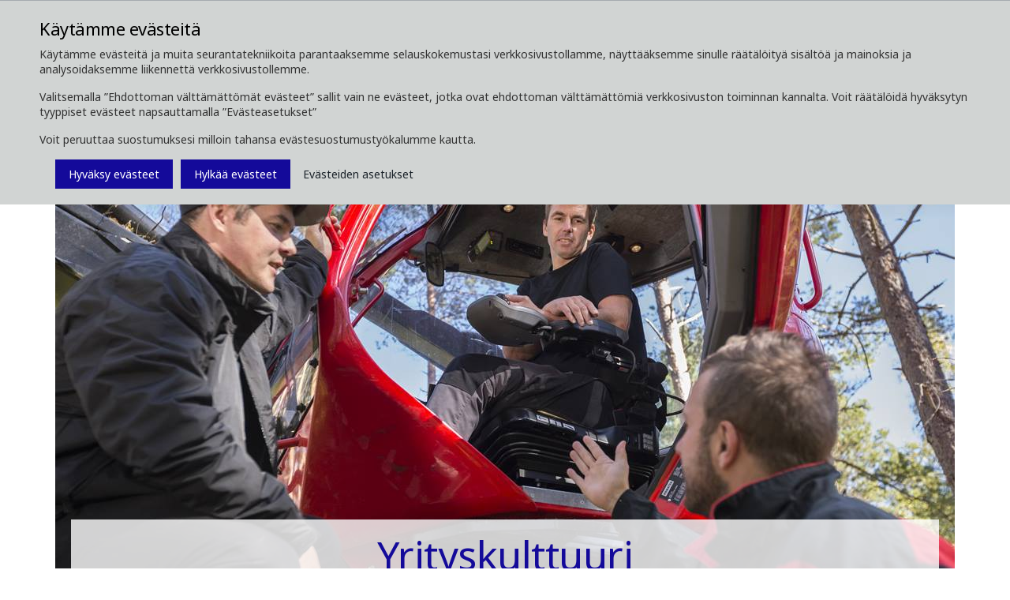

--- FILE ---
content_type: text/html; charset=utf-8
request_url: https://www.komatsuforest.fi/tietoa-meist%C3%A4/yrityskulttuuri
body_size: 9571
content:


<!DOCTYPE html>
<!--[if IE 9]><html lang="en" class="ie9 no-js"><![endif]-->
<!--[if !IE]><!-->
<html lang="fi">
<!--<![endif]-->
<head>
    <meta http-equiv="X-UA-Compatible" content="IE=edge" />
    <link rel="icon" href="/favicon.ico" type="image/x-icon" />
    <link rel="apple-touch-icon" sizes="180x180" href="/apple-touch-icon.png">
    <link rel="icon" type="image/png" sizes="32x32" href="/favicon-32x32.png">
    <link rel="icon" type="image/png" sizes="16x16" href="/favicon-16x16.png">
    <link rel="manifest" href="/site.webmanifest">
    <link rel="mask-icon" href="/safari-pinned-tab.svg" color="#5bbad5">
    <meta name="msapplication-TileColor" content="#da532c">
    <meta name="theme-color" content="#ffffff">
    <meta name="format-detection" content="telephone=no">
    <meta http-equiv="Content-Type" content="text/html; charset=utf-8" />
    <meta name="viewport" content="width=device-width,  initial-scale=1.0, maximum-scale=1.0, user-scalable=yes" />


	<link rel="preconnect" href="https://fonts.gstatic.com">
    <link href="https://fonts.googleapis.com/css2?family=Noto+Sans:wght@400;700&display=swap" rel="stylesheet">


    <title>The Komatsu Way - Yrityskulttuurimme  </title>
<meta name="keywords" content=""/>
<meta name="description" content=""/>
<link rel="canonical" href="https://www.komatsuforest.fi/tietoa-meist&#228;/yrityskulttuuri" />
<meta name="robots" content="index follow"/>

<meta property="og:title" content="The Komatsu Way - Yrityskulttuurimme  " />
<meta property="og:image" content="https://www.komatsuforest.fi/-/media/komatsu-forest/images/corporate-images/corporate-images-other/_mg_3450.jpg" />
<meta property="og:description" content="Voidaksemme tulla visiomme mukaisesti korvamaattomaksi kumppaniksi ammattimaisille mets&#228;koneenomistajille meid&#228;n on vastattava asiakkaidemme odotuksiin kaikkein laadukkaimmilla tuotteilla ja palveluilla. Tavoitteen saavuttamiseksi toimimme Komatsun tavalla – ”The Komatsu Way”.&#160;" />
<meta property="og:url" content="https://www.komatsuforest.fi/tietoa-meist&#228;/yrityskulttuuri" />    	<link href="/styles/vendor.min.css" rel="stylesheet" />
<link href="/styles/print.min.css" rel="stylesheet" />
<link href="/styles/maps/maps.min.css" rel="stylesheet" />

	<link href="/styles/komatsuforest.min.css?v=2204050923" rel="stylesheet" />
	<link href="/styles/custom/custom.min.css?v=2204050923" rel="stylesheet" />
	
	<script type="text/javascript" src="/scripts/jquery-1.12.4.min.js"></script>
</head>
<body class="header-static template-standard page  ">
    
    <div id="main-container">
        <header class="header-static">
            
<div class="header-top">
    <div class="container">
        <div class="row">
            <div class="col-md-6">
                


<a class="navbar-brand" href="/">
  <span class="logo">
    <img src="/-/media/komatsu-forest/images/corporate-images/branding/komatsu_white-02.png?h=380&amp;la=fi-FI&amp;w=1985&amp;hash=3664A14B254F7A2F75EE53517C71B666B34FE7BE" alt="KomatsuForest Logo" width="1985" height="380" />
    <!-- TODO: add tagline field to logo, add .has-tagline to .logo <small class="tagline">Niteflight</small> -->
  </span>
</a>

            </div> 
            <div class="col-md-6">
                <div class="pull-right">

                    
<div class="navbar-activity-search">
    <form action="/search" class="navbar-form" role="search">
        <div class="form-group">
            <input type="text" name="query" placeholder="Haku" autocomplete="off" />
        </div>
    </form>

    <a title="Print" href="#" onclick="javascript:window.print();" style="margin-left: 20px !Important;" class="navbar-toggle-search hidden-xs">        
        <span class="fa fa-print"></span>
    </a>
    
    <a href="#" class="navbar-toggle-search" data-toggle-class="is-searching" data-target=".header-top">
        <span class="glyphicon glyphicon-search"></span>
    </a>

</div>



                    
                        <div class="navbar-activity-menu">
                            
                            <a href="#" class="navbar-toggle-menu" data-toggle="collapse" data-target=".navbar-collapse">
                                <span class="glyphicon glyphicon-menu-hamburger"></span>
                            </a>
                        </div>
                </div>
            </div>
        </div>
    </div>
</div>

            
<div class="navbar-main-wrapper">
    <div class="container">
        <nav class="navbar navbar-default" id="mainNavbar">
            <div class="navbar-collapse collapse">
                
                


<ul class="nav navbar-nav">
    <li>
            <a class="text-uppercase" data-toggle="dropdown" role="button" aria-haspopup="true" aria-expanded="false" href="/tietoa-meist&#228;" title="">
                Tietoa meist&#228;
                <span class="caret"></span>
            </a>
            <ul class="dropdown-menu">
    <li class="">
            <a class="" href="/tietoa-meist&#228;/yrityskulttuuri" >
                Yrityskulttuuri
            </a>
    </li>
    <li class="">
            <a class="" href="/tietoa-meist&#228;/gentle-giants" >
                Lempe&#228;t j&#228;ttil&#228;iset
            </a>
    </li>
    <li class="">
            <a class="" href="/tietoa-meist&#228;/a-sustainable-future" >
                Kest&#228;v&#228; tulevaisuus
            </a>
    </li>
    <li class="">
            <a class="" href="/tietoa-meist&#228;/partnerships-and-collaborations" >
                Kumppanuudet ja yhteisty&#246;
            </a>
    </li>
    <li class="">
            <a class="" href="/tietoa-meist&#228;/production-facility" >
                Tuotantotilamme
            </a>
    </li>
    <li class="">
            <a class="" href="/tietoa-meist&#228;/punaiset-koneet-sinivalkoinen-historia" >
                Punaiset koneet – sinivalkoinen historia
            </a>
    </li>
    <li class="">
            <a class="" href="/tietoa-meist&#228;/valmetista-komatsuun-vuosi-vuodelta" >
                Valmetista Komatsuun vuosi vuodelta
            </a>
    </li>
    <li class=" dropdown">
            <a class="dropdown-toggle" data-toggle="dropdown" role="button" aria-haspopup="true" aria-expanded="false" href="/tietoa-meist&#228;/ty&#246;paikat" title="">
                <span class="caret"></span>
                Ty&#246;paikat
            </a>
            <ul class="dropdown-menu">
    <li class="">
            <a class="" href="/tietoa-meist&#228;/ty&#246;paikat/avoimet-ty&#246;paikat" >
                Avoimet ty&#246;paikat
            </a>
    </li>
            </ul>
    </li>
            </ul>
    </li>
    <li>
            <a class="text-uppercase" data-toggle="dropdown" role="button" aria-haspopup="true" aria-expanded="false" href="/komatsu-mets&#228;koneet" title="">
                Mets&#228;koneet
                <span class="caret"></span>
            </a>
            <ul class="dropdown-menu">
    <li class=" dropdown">
            <a class="dropdown-toggle" data-toggle="dropdown" role="button" aria-haspopup="true" aria-expanded="false" href="/komatsu-mets&#228;koneet/hakkuukoneet" title="">
                <span class="caret"></span>
                Hakkuukoneet
            </a>
            <ul class="dropdown-menu">
    <li class="">
            <a class="" href="/komatsu-mets&#228;koneet/hakkuukoneet/901" >
                901
            </a>
    </li>
    <li class="">
            <a class="" href="/komatsu-mets&#228;koneet/hakkuukoneet/901xc" >
                901XC
            </a>
    </li>
    <li class="">
            <a class="" href="/komatsu-mets&#228;koneet/hakkuukoneet/911" >
                911
            </a>
    </li>
    <li class="">
            <a class="" href="/komatsu-mets&#228;koneet/hakkuukoneet/931" >
                931
            </a>
    </li>
    <li class="">
            <a class="" href="/komatsu-mets&#228;koneet/hakkuukoneet/931xc" >
                931XC
            </a>
    </li>
    <li class="">
            <a class="" href="/komatsu-mets&#228;koneet/hakkuukoneet/951" >
                951
            </a>
    </li>
    <li class="">
            <a class="" href="/komatsu-mets&#228;koneet/hakkuukoneet/951xc" >
                951XC
            </a>
    </li>
    <li class="">
            <a class="" href="/komatsu-mets&#228;koneet/hakkuukoneet/hakkuukoneiden-lis&#228;varusteet" >
                Hakkuukoneiden lis&#228;varusteet
            </a>
    </li>
    <li class="">
            <a class="" href="/komatsu-mets&#228;koneet/hakkuukoneet/komatsu-smart-crane-hakkuukoneille" >
                Komatsu Smart Crane hakkuukoneille
            </a>
    </li>
            </ul>
    </li>
    <li class=" dropdown">
            <a class="dropdown-toggle" data-toggle="dropdown" role="button" aria-haspopup="true" aria-expanded="false" href="/komatsu-mets&#228;koneet/kuormatraktorit" title="">
                <span class="caret"></span>
                Kuormatraktorit
            </a>
            <ul class="dropdown-menu">
    <li class="">
            <a class="" href="/komatsu-mets&#228;koneet/kuormatraktorit/825tx" >
                825TX
            </a>
    </li>
    <li class="">
            <a class="" href="/komatsu-mets&#228;koneet/kuormatraktorit/835tx" >
                835TX
            </a>
    </li>
    <li class="">
            <a class="" href="/komatsu-mets&#228;koneet/kuormatraktorit/845" >
                845
            </a>
    </li>
    <li class="">
            <a class="" href="/komatsu-mets&#228;koneet/kuormatraktorit/855" >
                855
            </a>
    </li>
    <li class="">
            <a class="" href="/komatsu-mets&#228;koneet/kuormatraktorit/875" >
                875
            </a>
    </li>
    <li class="">
            <a class="" href="/komatsu-mets&#228;koneet/kuormatraktorit/895" >
                895
            </a>
    </li>
    <li class="">
            <a class="" href="/komatsu-mets&#228;koneet/kuormatraktorit/898" >
                898
            </a>
    </li>
    <li class="">
            <a class="" href="/komatsu-mets&#228;koneet/kuormatraktorit/right-on-track" >
                Right on Track
            </a>
    </li>
    <li class="">
            <a class="" href="/komatsu-mets&#228;koneet/kuormatraktorit/kuormatraktorien-lis&#228;varusteet" >
                Kuormatraktorien lis&#228;varusteet
            </a>
    </li>
    <li class="">
            <a class="" href="/komatsu-mets&#228;koneet/kuormatraktorit/komatsu-comfort-ride" >
                Komatsu Comfort Ride
            </a>
    </li>
            </ul>
    </li>
    <li class=" dropdown">
            <a class="dropdown-toggle" data-toggle="dropdown" role="button" aria-haspopup="true" aria-expanded="false" href="/komatsu-mets&#228;koneet/hakkuulaitteet" title="">
                <span class="caret"></span>
                Hakkuulaitteet
            </a>
            <ul class="dropdown-menu">
    <li class="">
            <a class="" href="/komatsu-mets&#228;koneet/hakkuulaitteet/s82" >
                S82
            </a>
    </li>
    <li class="">
            <a class="" href="/komatsu-mets&#228;koneet/hakkuulaitteet/s92" >
                S92
            </a>
    </li>
    <li class="">
            <a class="" href="/komatsu-mets&#228;koneet/hakkuulaitteet/c93" >
                C93
            </a>
    </li>
    <li class="">
            <a class="" href="/komatsu-mets&#228;koneet/hakkuulaitteet/c124" >
                C124
            </a>
    </li>
    <li class="">
            <a class="" href="/komatsu-mets&#228;koneet/hakkuulaitteet/s132" >
                S132
            </a>
    </li>
    <li class="">
            <a class="" href="/komatsu-mets&#228;koneet/hakkuulaitteet/c144" >
                C144
            </a>
    </li>
    <li class="">
            <a class="" href="/komatsu-mets&#228;koneet/hakkuulaitteet/c164" >
                C164
            </a>
    </li>
            </ul>
    </li>
    <li class="">
            <a class="" href="/komatsu-mets&#228;koneet/komatsu-puutavarakourat" >
                Puutavarakourat
            </a>
    </li>
    <li class="">
            <a class="" href="/komatsu-mets&#228;koneet/k&#228;ytetyt-koneet" >
                K&#228;ytetyt koneet
            </a>
    </li>
    <li class="">
            <a class="" href="/komatsu-mets&#228;koneet/komatsu-used-premium" >
                Komatsu Used Premium
            </a>
    </li>
    <li class="">
            <a class="" href="/komatsu-mets&#228;koneet/ohjaus-ja-informaatioj&#228;rjestelm&#228;" >
                Ohjaus- ja informaatioj&#228;rjestelm&#228;
            </a>
    </li>
    <li class="">
            <a class="" href="/komatsu-mets&#228;koneet/simulaattorit" >
                Komatsu-simulaattorit
            </a>
    </li>
            </ul>
    </li>
    <li>
            <a class="text-uppercase" data-toggle="dropdown" role="button" aria-haspopup="true" aria-expanded="false" href="/palvelut" title="">
                Palvelut
                <span class="caret"></span>
            </a>
            <ul class="dropdown-menu">
    <li class="">
            <a class="" href="/palvelut/smart-forestry" >
                Smart Forestry
            </a>
    </li>
    <li class="">
            <a class="" href="/palvelut/proact-2,-d-,0" >
                ProAct 2.0
            </a>
    </li>
    <li class="">
            <a class="" href="/palvelut/komatsu-huoltosopimukset" >
                Komatsu-huoltosopimukset
            </a>
    </li>
    <li class=" dropdown">
            <a class="dropdown-toggle" data-toggle="dropdown" role="button" aria-haspopup="true" aria-expanded="false" href="/palvelut/varaosat-ja-tarvikkeet" title="">
                <span class="caret"></span>
                Varaosat ja tarvikkeet
            </a>
            <ul class="dropdown-menu">
    <li class="">
            <a class="" href="https://genuineparts.komatsuforest.com/AssertWeb/Auto" target=&quot;_blank&quot;>
                Varaosaluettelo
            </a>
    </li>
    <li class="">
            <a class="" href="/palvelut/varaosat-ja-tarvikkeet/proselect-tarjoukset" >
                ProSelect-tarjoukset
            </a>
    </li>
    <li class="">
            <a class="" href="/palvelut/varaosat-ja-tarvikkeet/varaosien-uusi-logistiikka" >
                Varaosien uusi logistiikka
            </a>
    </li>
    <li class="">
            <a class="" href="/palvelut/varaosat-ja-tarvikkeet/k&#228;ytt&#246;turvallisuustiedotteet" >
                K&#228;ytt&#246;turvallisuustiedotteet
            </a>
    </li>
            </ul>
    </li>
    <li class=" dropdown">
            <a class="dropdown-toggle" data-toggle="dropdown" role="button" aria-haspopup="true" aria-expanded="false" href="/palvelut/koulutus" title="">
                <span class="caret"></span>
                Koulutus
            </a>
            <ul class="dropdown-menu">
    <li class="">
            <a class="" href="/palvelut/koulutus/komatsu-koulutus" >
                Komatsu-koulutus
            </a>
    </li>
            </ul>
    </li>
            </ul>
    </li>
    <li>
            <a class="text-uppercase" data-toggle="dropdown" role="button" aria-haspopup="true" aria-expanded="false" href="/tutustu" title="">
                Tutustu
                <span class="caret"></span>
            </a>
            <ul class="dropdown-menu">
    <li class="">
            <a class="" href="/tutustu/verkkokauppa" >
                Verkkokauppa
            </a>
    </li>
    <li class="">
            <a class="" href="/tutustu/k&#228;ytt&#228;j&#228;kokemukset" >
                K&#228;ytt&#228;j&#228;kokemukset
            </a>
    </li>
    <li class=" dropdown">
            <a class="dropdown-toggle" data-toggle="dropdown" role="button" aria-haspopup="true" aria-expanded="false" href="/tutustu/ergonomia" title="">
                <span class="caret"></span>
                Ergonomia
            </a>
            <ul class="dropdown-menu">
    <li class="">
            <a class="" href="/tutustu/ergonomia/tekniselt&#228;-kannalta" >
                Tekniselt&#228; kannalta
            </a>
    </li>
    <li class="">
            <a class="" href="/tutustu/ergonomia/vihjeit&#228;-ja-neuvoja" >
                Vihjeit&#228; ja neuvoja
            </a>
    </li>
            </ul>
    </li>
            </ul>
    </li>
    <li>
            <a class="text-uppercase" data-toggle="dropdown" role="button" aria-haspopup="true" aria-expanded="false" href="/media" title="">
                Media
                <span class="caret"></span>
            </a>
            <ul class="dropdown-menu">
    <li class="">
            <a class="" href="/media/uutiset" >
                Uutiset
            </a>
    </li>
    <li class="">
            <a class="" href="/media/tapahtumakalenteri" >
                Tapahtumakalenteri
            </a>
    </li>
    <li class="">
            <a class="" href="/yhteystiedot/tilaa-uutiskirje" >
                Tilaa uutiskirje
            </a>
    </li>
    <li class="">
            <a class="" href="/media/asiakaslehti" >
                Just Forest -asiakaslehti
            </a>
    </li>
    <li class="">
            <a class="" href="/media/ladattavat-tiedostot" >
                Ladattavat tiedostot
            </a>
    </li>
            </ul>
    </li>
    <li>
            <a class="text-uppercase" data-toggle="dropdown" role="button" aria-haspopup="true" aria-expanded="false" href="/yhteystiedot" title="">
                Yhteystiedot
                <span class="caret"></span>
            </a>
            <ul class="dropdown-menu">
    <li class="">
            <a class="" href="/yhteystiedot/konemyynti" >
                Konemyynti
            </a>
    </li>
    <li class="">
            <a class="" href="/yhteystiedot/varaosat" >
                Varaosat
            </a>
    </li>
    <li class="">
            <a class="" href="/yhteystiedot/huolto" >
                Huolto
            </a>
    </li>
    <li class="">
            <a class="" href="/yhteystiedot/tekninen-tuki" >
                Tekninen tuki
            </a>
    </li>
    <li class="">
            <a class="" href="/yhteystiedot/maxifleet-simulaattorit-ja-huoltosopimukset" >
                Smart Forestry, Simulaattorit ja Huoltosopimukset
            </a>
    </li>
    <li class=" dropdown">
            <a class="dropdown-toggle" data-toggle="dropdown" role="button" aria-haspopup="true" aria-expanded="false" href="/yhteystiedot/palvelukeskukset" title="">
                <span class="caret"></span>
                Palvelukeskukset
            </a>
            <ul class="dropdown-menu">
    <li class="">
            <a class="" href="/yhteystiedot/sijainnit/finland/komatsu-forest-oyn-palvelukeskukset/pirkkala" >
                Pirkkala
            </a>
    </li>
    <li class="">
            <a class="" href="/yhteystiedot/sijainnit/finland/komatsu-forest-oyn-palvelukeskukset/jyv&#228;skyl&#228;" >
                Jyv&#228;skyl&#228;
            </a>
    </li>
    <li class="">
            <a class="" href="/yhteystiedot/sijainnit/finland/komatsu-forest-oyn-palvelukeskukset/rovaniemi" >
                Rovaniemi
            </a>
    </li>
            </ul>
    </li>
    <li class="">
            <a class="" href="/yhteystiedot/sopimushuoltopisteet" >
                Sopimushuoltopisteet
            </a>
    </li>
    <li class="">
            <a class="" href="/yhteystiedot/dropbox-verkosto" >
                DROPBOX-verkosto
            </a>
    </li>
    <li class=" dropdown">
            <a class="dropdown-toggle" data-toggle="dropdown" role="button" aria-haspopup="true" aria-expanded="false" href="/yhteystiedot/komatsu-forest-baltics" title="">
                <span class="caret"></span>
                Komatsu Forest Baltics
            </a>
            <ul class="dropdown-menu">
    <li class="">
            <a class="" href="/yhteystiedot/komatsu-forest-baltics/estonia" >
                Estonia
            </a>
    </li>
    <li class="">
            <a class="" href="/yhteystiedot/komatsu-forest-baltics/latvia" >
                Latvia
            </a>
    </li>
    <li class="">
            <a class="" href="/yhteystiedot/komatsu-forest-baltics/lithuania" >
                Lithuania
            </a>
    </li>
            </ul>
    </li>
    <li class="">
            <a class="" href="/yhteystiedot/laskutustiedot" >
                Laskutustiedot
            </a>
    </li>
    <li class="">
            <a class="" href="/yhteystiedot/ota-yhteytt&#228;-henkil&#246;kohtaisiin-tietoihisi-liittyen" >
                Henkil&#246;kohtaiset tiedot
            </a>
    </li>
            </ul>
    </li>
</ul>




                
                
                
                
  <ul class="nav navbar-nav navbar-right navbar-activity">
    

<li class="dropdown">
    <a href="#" class="dropdown-toggle text-uppercase" data-toggle="dropdown">
        
        Kirjaudu sis&#228;&#228;n
        <span class="caret"></span>
    </a>
    <ul class="dropdown-menu">
            <li class=" ">
                <a href="/j&#228;lleenmyyjien-sis&#228;&#228;nkirjautuminen"  title="J&#228;lleenmyyjien sis&#228;&#228;nkirjautuminen">
J&#228;lleenmyyjien sis&#228;&#228;nkirjautuminen                </a>
            </li>
    </ul>
</li>

<li class="dropdown">
    <a href="#" class="dropdown-toggle text-uppercase" data-toggle="dropdown">        
        Valitse alue/kieli
        <span class="caret"></span>

    </a>
    <ul class="dropdown-menu">
            <li class=" ">
                <a href="http://www.komatsuforest.com.au"  title="Australia">
Australia                </a>
            </li>
            <li class=" ">
                <a href="http://www.komatsuforest.at"  title="It&#228;valta">
It&#228;valta                </a>
            </li>
            <li class=" ">
                <a href="http://www.komatsuforest.com.br/"  title="Brasilia">
Brasilia                </a>
            </li>
            <li class=" ">
                <a href="http://www.komatsuforest.fr"  title="Ranska">
Ranska                </a>
            </li>
            <li class=" ">
                <a href="http://www.komatsuforest.de"  title="Saksa">
Saksa                </a>
            </li>
            <li class=" ">
                <a href="https://www.komatsuforest.com.uy/"  title="Latinalainen Amerikka">
Latinalainen Amerikka                </a>
            </li>
            <li class=" ">
                <a href="https://www.komatsu.com/en/industries/forestry/"  title="Pohjois-Amerikka">
Pohjois-Amerikka                </a>
            </li>
            <li class=" ">
                <a href="http://www.komatsuforest.no"  title="Norja">
Norja                </a>
            </li>
            <li class=" ">
                <a href="http://www.komatsuforest.se"  title="Ruotsi">
Ruotsi                </a>
            </li>
            <li class=" ">
                <a href="http://www.komatsuforest.co.uk"  title="Iso-Britannia">
Iso-Britannia                </a>
            </li>
            <li class=" ">
                <a href="http://www.komatsuforest.com" target=&quot;_blank&quot; title="www.komatsuforest.com">
www.komatsuforest.com                </a>
            </li>
    </ul>
</li>

  </ul>
 
                               
            </div>
        </nav>
    </div>
</div>


        </header>
        <main>
            <nav class="navbar-breadcrumb">
    <div class="container">
        <ol class="breadcrumb">


                    <li>
                        <a href="/">
                            <i class="glyphicon glyphicon-home"></i>
                            
                        </a>
                    </li>
                    <li><i class="fa fa-angle-right"></i></li>
                    <li class="">
                        <a href="/tietoa-meist&#228;">Tietoa meist&#228;</a>
                    </li>
                    <li><i class="fa fa-angle-right"></i></li>
                    <li class="active">
                        <a href="/tietoa-meist&#228;/yrityskulttuuri">Yrityskulttuuri</a>
                    </li>
        </ol>



    </div>
</nav>

            

<section class="section section-full">
    <div class="container">
    <div class="row">
        <div class="col-md-12">
            
            <div class="page-header bg-media page-image bg-responsive" style="background-image: url(&#39;/-/media/komatsu-forest/images/corporate-images/corporate-images-other/_mg_3450.jpg?mw=1140&amp;hash=DDDDC09B94AEFB8B6012D8C0D9519E6E2D81200C&#39;)" data-image-lg="url(&#39;/-/media/komatsu-forest/images/corporate-images/corporate-images-other/_mg_3450.jpg?mw=1024&amp;hash=7A4D6809A62CABF35FD4CD73D0A083DF72B4FC1E&#39;)" data-image-md="url(&#39;/-/media/komatsu-forest/images/corporate-images/corporate-images-other/_mg_3450.jpg?mw=800&amp;hash=F9F86C0BA06A03C141D98989340B1D5FD4EC84E9&#39;)" data-image-sm="url(&#39;/-/media/komatsu-forest/images/corporate-images/corporate-images-other/_mg_3450.jpg?mw=600&amp;hash=9D066AB245E97EF758BF41462AB192E5BCF518C3&#39;)">
                <img class="visible-print" src="/-/media/komatsu-forest/images/corporate-images/corporate-images-other/_mg_3450.jpg?mw=800&amp;hash=F9F86C0BA06A03C141D98989340B1D5FD4EC84E9" alt="" />
                
            </div>
                <div class="page-details-wrapper page-details-image">
                    <div class="page-details">
                        
                        
<div class="section-header">
        <h1 class="page-details-title h1">
            Yrityskulttuuri
        </h1>


        <p class="page-details-intro h4">
            The Komatsu Way
        </p>

</div>

                    </div>
                </div>
        </div>
    </div>
</div>

</section>

<section class="section section-full">
    <div class="container">
        <div class="row">
            <div class="col-md-12">
                
    <p class="page-summary h6">
Voidaksemme tulla visiomme mukaisesti korvamaattomaksi kumppaniksi ammattimaisille mets&auml;koneenomistajille meid&auml;n on vastattava asiakkaidemme odotuksiin kaikkein laadukkaimmilla tuotteilla ja palveluilla. Tavoitteen saavuttamiseksi toimimme Komatsun tavalla &ndash; &rdquo;The Komatsu Way&rdquo;.&nbsp;
        
    </p>

            </div>
        </div>
    </div>
</section>
<section class="section section-full section-editor-text">
    <div class="container">
        <div class="row">
            <div class="col-md-12">
                

<div class="row">
<div class="col-md-6">
<h3>Turvallisuus etusijalla</h3>
<p>Keskitymme turvallisuustyöhön – hyvä työskentely-ympäristö ja tieto ovat turvallisen toiminnan kulmakiviä.</p>
<h3><br>Laadunvalvonta</h3>
<p>Suoritamme kattavaa laadunvalvontaa koko tuotannon osalta varmistaaksemme tuotteiden parhaimman laadun. Meillä on erillinen laadunvalvontaosasto, mutta jokainen työntekijä osallistuu siihen myös päivittäisessä työssään.</p>
<h3><br>Jatkuvat parannukset</h3>
<p>Pyrimme jatkuviin parannuksiin yrityksen kaikilla osa-alueilla Suunnittele-Tee-Tarkista-Toimi-mallin mukaan.</p>
</div>
<div class="col-md-6">
<h3>Asiakas keskiössä</h3>
<p>Meille on tärkeää ymmärtää täysin metsä toimintaympäristönä, jotta voimme täyttää asiakkaiden tarpeet. Haluamme kuunnella asiakkaitamme ja olla avoimia parannustoiveille. Meillä on hyvin rakennettu organisaatio, jonka avulla voimme ottaa käyttöön koneitamme parantavia muutoksia.</p>
<h3><br>ISO 9001 -sertifikaatti</h3>
<p>Tuloksena on erinomainen laatu kaikissa tuotannon vaiheissa ja yrityksen kaikissa osissa. Rakenteinen toimintatapamme, jossa laatu on mukana jokaisessa prosessissa, auttoi meitä saamaan ISO 9001 -sertifikaatin.</p>
</div>
</div>

            </div>
        </div>
    </div>
</section>



<section class="section section-full section-padding-normal">
  
<div class="container">
  <div class="row">
    <div class="col-md-12 text-center">
      




        <a href="/tietoa-meist&#228;/ty&#246;paikat" class="btn btn-default call-to-action">Ty&#246;paikat </a>



    </div>
  </div>
</div>
</section>


            <div class="overlay"></div>
        </main>
        <footer>
            <div class="footer-top text-center">
    <div class="container">
        <div class="row">
            <div class="col-md-12">
                

<nav class="social-share">
    <ul class="nav nav-service navbar-nav nav-pills">
        <li class="share-header h6"><p class="share-text">Jaa t&#228;m&#228; sivu</p></li>
            <li>
                <a title="Facebook" target="_blank" href="http://www.facebook.com/sharer/sharer.php?u=https://www.komatsuforest.fi/tietoa-meist%C3%A4/yrityskulttuuri&title=Yrityskulttuuri"
                   data-tracking='{"name":"Share Facebook","data":"The Komatsu Way","text":"The Komatsu Way in fi-FI"}'>
                    <i class="fa fa-facebook"></i>
                </a>
            </li>
        <li>
            <a title="Twitter" target="_blank" href="http://twitter.com/intent/tweet?status=Yrityskulttuuri+https://www.komatsuforest.fi/tietoa-meist%C3%A4/yrityskulttuuri"
               data-tracking='{"name":"Share Twitter","data":"The Komatsu Way","text":"The Komatsu Way in fi-FI"}'>
                <i class="fa fa-twitter"></i>
            </a>
        </li>
            <li>
                <a title="LinkedIn" target="_blank" href="http://www.linkedin.com/shareArticle?mini=true&url=https://www.komatsuforest.fi/tietoa-meist%C3%A4/yrityskulttuuri&title=Yrityskulttuuri&source=Komatsu%20Forest"
                   data-tracking='{"name":"Share LinkedIn","data":"The Komatsu Way","text":"The Komatsu Way in fi-FI"}'>
                    <i class="fa fa-linkedin"></i>
                </a>
            </li>
        <li>
            <a title="Email" href="mailto:?subject=Yrityskulttuuri&body=L&#246;ysin%20mielenkiintoista%20asiaa%20ja%20ajattelin%20ett&#228;%20se%20kiinnostaisi%20my&#246;s%20sinua,%20katso%20osoitteesta:%20%20https%3a%2f%2fwww.komatsuforest.fi%2ftietoa-meist%25C3%25A4%2fyrityskulttuuri"
               data-tracking='{"name":"Tell a Friend","data":"The Komatsu Way","text":"The Komatsu Way in fi-FI"}'>
                <i class="fa fa-envelope"></i>
            </a>
        </li>
        
    </ul>
</nav>









            </div>
        </div>
    </div>
</div>



<div class="container footer-middle">
    <div class="row">
        <div class="col-sm-3">


<div class="teaser">
    <div class="teaser-item teaser-summary">
        <div class="teaser-body">
                <p class="teaser-heading h3">
                    Tietoa Komatsusta
                </p>
                            <div class="teaser-summary">
                    <p>
                        Komatsu on yksi maailman johtavista metsä-, urakointi-, kaivos- ja maarakennuskoneiden valmistajista, ja se on ollut rinnallasi kokonaisen vuosisadan ja tarjonnut ainutlaatuista laatua, turvallisuutta, tietoa ja tukea.
                    </p>
                </div>
                    </div>
    </div>
</div>        </div>
        <div class="col-sm-3">


<div class="contact-container">
    <div class="contact-info">
        <p class="contact-name h5">Komatsu Forest Oy, Pirkkala</p>
                    <p class="contact-area">Haikanvuori 10</p>
                    <p class="contact-zip">33960 Pirkkala</p>
                    <p class="phone">
                <i class="fa fa-phone" aria-hidden="true"></i>
                Vaihde 020 770 1300, Varaosat 020 770 1310, Huolto 020 770 1369
            </p>
                    <p class="mail">
                <i class="fa fa-envelope" aria-hidden="true"></i>
                <a class="email" href="mailto:service.pirkkala@komatsuforest.com">service.pirkkala@komatsuforest.com</a>
            </p>
        <a class="contact-link" href="/yhteystiedot/sijainnit/finland/komatsu-forest-oyn-palvelukeskukset/pirkkala" title="Komatsu Forest Oy, Pirkkala">Lue lis&#228;&#228;</a>
    </div>
</div>        </div>
        <div class="col-sm-3">
            


<h2 class="title h5">Pikalinkit</h2>
<ul class="nav nav-stacked">
        <li>
            <a href="/tietoa-meist&#228;"  title="Tietoa meist&#228;">
                Tietoa meist&#228;
            </a>
        </li>
        <li>
            <a href="/komatsu-mets&#228;koneet"  title="Mets&#228;koneet">
                Mets&#228;koneet
            </a>
        </li>
        <li>
            <a href="/palvelut"  title="Palvelut">
                Palvelut
            </a>
        </li>
        <li>
            <a href="/tutustu"  title="Tutustu">
                Tutustu
            </a>
        </li>
        <li>
            <a href="/media"  title="Media">
                Media
            </a>
        </li>
        <li>
            <a href="/yhteystiedot"  title="Yhteystiedot">
                Yhteystiedot
            </a>
        </li>
</ul>            
        </div>
        <div class="col-sm-3">

                    <h2 class="title h5">Seuraa meit&#228;</h2>
                    <div class="nav-follow-us">


<ul class="nav nav-stacked">
    <li class="">
      <a href="https://www.facebook.com/KomatsuForestOy/" target=&quot;_blank&quot; title="Facebook">
            <i class="fa fa-facebook"></i> <span>Facebook</span>
      </a>
    </li>
    <li class="">
      <a href="https://www.facebook.com/KomatsuForestOfficial/" target=&quot;_blank&quot; title="Facebook Global">
            <i class="fa fa-facebook"></i> <span>Facebook Global</span>
      </a>
    </li>
    <li class="">
      <a href="https://www.instagram.com/komatsuforestofficial/"  title="Instagram">
            <i class="fa fa-instagram"></i> <span>Instagram</span>
      </a>
    </li>
    <li class="">
      <a href="https://www.youtube.com/user/komatsuforestoy" target=&quot;_blank&quot; title="YouTube">
            <i class="fa fa-youtube"></i> <span>YouTube</span>
      </a>
    </li>
</ul>                    </div>
            </div>
        </div>
</div>


<div class="footer-bottom text-center">
    <div class="container">
        <div class="row">
            <div class="col-md-12">
                
<ul class="nav nav-stacked copyright">
    <li>
        <p>
            ® Komatsu Forest
        </p>
    </li>
</ul>

<ul class="nav nav-stacked">
    <li class="">
      <a href="/sivukartta"  title="Sivukartta">
Sivukartta      </a>
    </li>
    <li class="">
      <a href="/terms-and-conditions"  title="Terms and conditions">
Terms and conditions      </a>
    </li>
    <li class="">
      <a href="/code-of-business-conduct"  title="Code of Business Conduct">
Code of Business Conduct      </a>
    </li>
    <li class="">
      <a href="/ev&#228;steet"  title="Ev&#228;steet">
Ev&#228;steet      </a>
    </li>
    <li class="">
      <a href="/tietosuojaseloste"  title="Tietosuojaseloste">
Tietosuojaseloste      </a>
    </li>
    <li class="">
      <a href="/yhteystiedot/tilaa-uutiskirje"  title="Tilaa uutiskirje">
Tilaa uutiskirje      </a>
    </li>
    <li class="">
      <a href="https://report.whistleb.com/fi/komatsuforest" target=&quot;_blank&quot; title="Whistleblowing">
Whistleblowing      </a>
    </li>
</ul>
            </div>
        </div>
    </div>    
</div>
<div class="footer-bottom link-to-top text-center">
    <div class="container">
        <div class="row">
            <div class="col-md-12">
                <i class="fa fa-chevron-circle-up"></i> <a href="#">Takaisin yl&#246;s </a> <i class="fa fa-chevron-circle-up"></i>
            </div>
        </div>
    </div>
</div>

    
        </footer>

    </div>

    
	<script type="text/javascript" cookie-consent="strictly-necessary" src="/scripts/Sitecore.Foundation.Theming.min.js?v=2207041128"></script>
    <script src="/scripts/Teknikhuset.Foundation.Analytics.js"></script>
<script src="/scripts/maps/markerclusterer.js"></script>
<script src="/scripts/maps/maps.js"></script>
<script>
jQuery(document).ready(function() {
var hash = window.location.hash;

			if (hash && hash.indexOf('#smartflow') > -1) {
				var element = jQuery('#smartflow-video');
				if (element.length) {
					var currentSrc = element.attr('src');
					if (currentSrc.length) {
						element.attr('src', currentSrc + '&amp;autoplay=1');
					}
				}
			}
});
</script>


    <link href="/styles/cookie-consent/cookie-consent.css?revision=2408291528" rel="stylesheet" />
<!-- Cookie Consent -->

<script type="text/javascript" src="/scripts/consent/cookie-consent.js?v=1.2"></script>
<script type="text/javascript">
        document.addEventListener('DOMContentLoaded', function () {
            cookieconsent.run({ "notice_banner_type": "simple", "consent_type": "express", "palette": "dark", "change_preferences_selector": ".changePreferences", "language": "fi-FI", "website_name": "", "cookies_policy_url": "https://www.komatsuforest.fi/cookies" });
            //cookieconsent.run({ "notice_banner_type": "simple", "consent_type": "implied", "palette": "dark", "change_preferences_selector": "#changePreferences", "language": "fi-FI", "website_name": "", "cookies_policy_url": "https://www.komatsuforest.fi/cookies" });
        });
</script>
<noscript>
    <a href="/cookies/">Cookie Consent</a>
</noscript>
<!-- End Cookie Consent -->
    <!-- Latest compiled and minified JavaScript -->


</body>
</html>